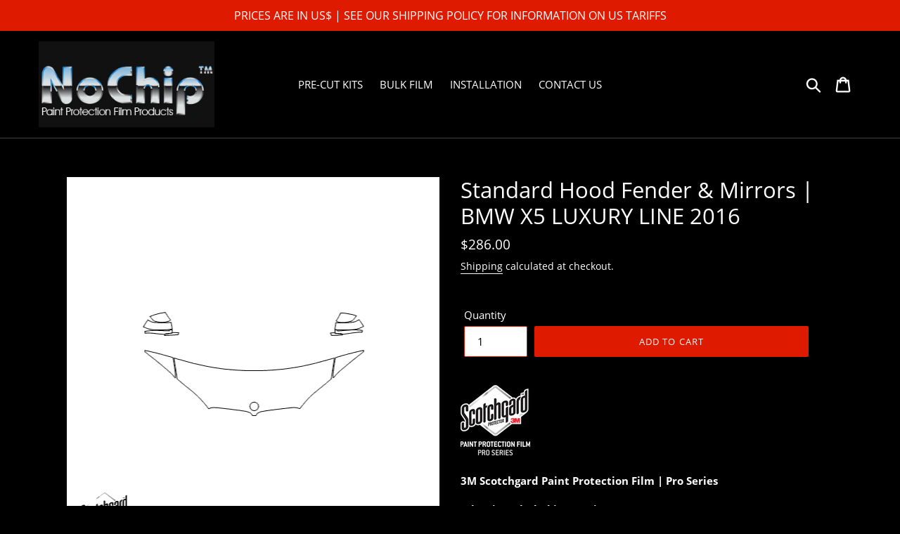

--- FILE ---
content_type: text/css
request_url: https://www.nochip.us/cdn/shop/t/13/assets/bold-upsell-custom.css?v=150135899998303055901649612666
body_size: -675
content:
/*# sourceMappingURL=/cdn/shop/t/13/assets/bold-upsell-custom.css.map?v=150135899998303055901649612666 */
